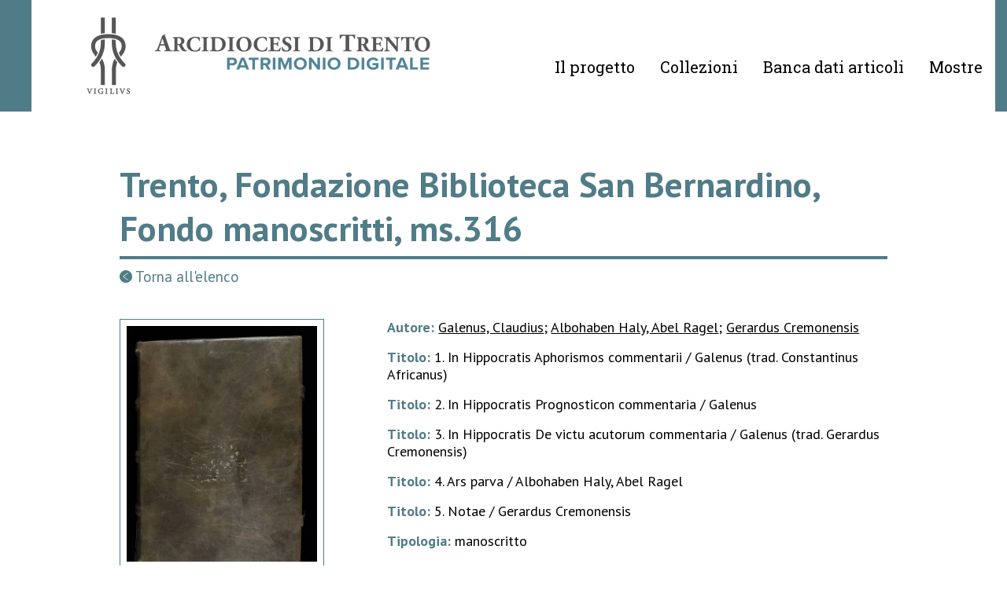

--- FILE ---
content_type: text/html; charset=UTF-8
request_url: https://patrimoniodigitale.diocesitn.it/it/29/ricerca/548/trento-fondazione-biblioteca-san-bernardino-fondo-manoscritti-ms_316
body_size: 4189
content:
<!DOCTYPE html>
<html lang="it">

<head><base href="https://patrimoniodigitale.diocesitn.it/" />
    <script async src="https://www.googletagmanager.com/gtag/js?id=G-TVLKXVS9VM"></script>
<script>
window.dataLayer = window.dataLayer || [];
function gtag(){dataLayer.push(arguments);}
gtag('js', new Date());
gtag('config', 'G-TVLKXVS9VM', { 'anonymize_ip': true });
</script>
    <meta http-equiv="Content-Type" content="text/html; charset=UTF-8" />
    <meta http-equiv="X-UA-Compatible" content="IE=edge">
    <meta name="viewport" content="width=device-width, initial-scale=1" />
    <title>Ricerca - Patrimonio Digitale</title>
    <link rel="apple-touch-icon" sizes="180x180" href="https://patrimoniodigitale.diocesitn.it/apple-touch-icon.png">
    <link rel="icon" type="image/png" sizes="32x32" href="https://patrimoniodigitale.diocesitn.it/favicon-32x32.png">
    <link rel="icon" type="image/png" sizes="16x16" href="https://patrimoniodigitale.diocesitn.it/favicon-16x16.png">
    <link rel="manifest" href="https://patrimoniodigitale.diocesitn.it/site.webmanifest">
    <link rel="mask-icon" href="https://patrimoniodigitale.diocesitn.it/safari-pinned-tab.svg" color="#7ab4c7">
    <meta name="msapplication-TileColor" content="#7ab4c7">
    <meta name="theme-color" content="#ffffff">

    <link rel="preconnect" href="https://fonts.gstatic.com">
    <link href="https://fonts.googleapis.com/css2?family=PT+Sans:ital,wght@0,400;0,700;1,400;1,700&display=swap" rel="stylesheet">
    <link href="https://fonts.googleapis.com/css2?family=Roboto+Slab&display=swap" rel="stylesheet">
                <link href="https://cdnjs.cloudflare.com/ajax/libs/selectize.js/0.13.3/css/selectize.min.css" rel="stylesheet">
        <script type="text/javascript">
// <![CDATA[
if (typeof(Glizy)!='object') Glizy = {}; Glizy.baseUrl ="https://patrimoniodigitale.diocesitn.it"; Glizy.ajaxUrl = "ajax.php?pageId=29&ajaxTarget=Page&action=";
// ]]>
</script><script type="text/javascript">
// <![CDATA[
if (typeof(Glizy)!='object') Glizy = {}; Glizy.slideShowSpeed = 5000;
// ]]>
</script><link rel="stylesheet" type="text/css" media="all" href="./cache/cache_c21f969b5f03d33d43e04f8f136e7682_5355171cc8aa5b0d8d19364426cef77b.css" /><script type="text/javascript" src="./cache/cache_c21f969b5f03d33d43e04f8f136e7682_3289f7c8dfb25851799ece3a84c4945f.js"></script><meta http-equiv="content-language" content="it" />
<meta name="keywords" content="" />
<meta name="description" content="" /></head>

<body id="body" class="flex flex-col font-base antialiased">
    <header class="bg-white border-l-40 border-r-15 border-primary mb-5 lg:mb-10">
        <nav class="max-w-header-nav mx-auto flex items-baseline lg:items-center p-4">
            <a class="skip-accessibility skip-top link-black" href="https://patrimoniodigitale.diocesitn.it/it/29/ricerca/548/trento-fondazione-biblioteca-san-bernardino-fondo-manoscritti-ms_316#mainContent">Vai al contenuto principale</a>
            <a class="skip-accessibility skip-top link-black" href="https://patrimoniodigitale.diocesitn.it/it/29/ricerca/548/trento-fondazione-biblioteca-san-bernardino-fondo-manoscritti-ms_316#footer">Vai in fondo</a>

            <div class="flex">
                <span class="inline-block ml-8">
                    <a href="https://patrimoniodigitale.diocesitn.it">
                        <img class="max-h-110px" src="static/museoweb/templates/adtrento/images/logo_archidiocesi_trento.png" alt="Arcidiocesi di Trento" />
                    </a>
                </span>
            </div>

            <div id="navMenuContainer" class="ml-auto">
                <button id="navMenuOpenBtn" class="font-header-nav flex items-center ml-3 lg:hidden" data-target="#navMenu" aria-haspopup="true" aria-expanded="false" aria-controls="navMenu" aria-label="Show navigation menu">
                    <span class="uppercase text-lg">Menu</span>
                    <span class="adt-icon-menu text-3xl ml-2" aria-hidden="true"></span>
                </button>
                <div id="navMenuContent" class="nav-menu-content max-w-250px lg:max-w-full -mr-250px lg:mr-0">
                    <button id="navMenuCloseBtn" class="font-header-nav flex items-center ml-auto hover:text-white-opacity-70 lg:hidden" data-target="#navMenu" aria-haspopup="true" aria-expanded="false" aria-controls="navMenu" aria-label="Close navigation menu">
                        <span class="uppercase text-lg">Chiudi</span>
                        <span class="adt-icon-close ml-2" aria-hidden="true"></span>
                    </button>
                    <ul class="nav-menu font-header-nav text-22px pt-10 lg:text-xl lg:inline-flex" id="navMenu"><li class=" mb-3"><a href="https://patrimoniodigitale.diocesitn.it/it/185/il-progetto" title="Il progetto">Il progetto</a></li><li class=" mb-3"><a href="https://patrimoniodigitale.diocesitn.it/it/175/collezioni" title="Collezioni">Collezioni</a></li><li class=" mb-3"><a href="https://patrimoniodigitale.diocesitn.it/it/159/banca-dati-articoli" title="Banca dati articoli">Banca dati articoli</a></li><li class=" mb-3"><a href="https:\\mostre.diocesitn.it/s/indice/page/mostre" title="Mostre">Mostre</a></li></ul>                </div>
            </div>
        </nav>
    </header>

    <main id="mainContent" class="flex-grow pb-12">
<section class="max-w-5xl mx-auto py-6">
        <section class="px-base pb-14">
    <div class="max-w-content mx-auto">
        <h1 class="text-37px lg:text-45px border-b-4 border-primary text-primary font-bold leading-tight pb-2 mb-2">Trento, Fondazione Biblioteca San Bernardino, Fondo manoscritti, ms.316</h1>
        <a class="group inline-flex items-center text-primary text-19px" href="https://patrimoniodigitale.diocesitn.it/it/29/ricerca/?search=*">
            <span class="adt-icon-angle-left-round mr-1 text-base" aria-hidden="true"></span>
            <span class="group-hover:underline">Torna all&#039;elenco</span>
        </a>
        <div class="flex flex-col md:flex-row mt-10">
            <div class="flex-shrink-0 mb-10 md:mb-0 mx-auto md:mx-0">
                <div class="border border-primary p-2">
                    <a class="overflow-hidden" target="_blank" href="https://patrimoniodigitale.diocesitn.it/it/vieweriiif/?id=548&amp;type=tei" aria-label="Vai al viewer">
                        <img class="max-h-300px hover:transform hover:scale-101 transition-200" src="dam/adt/resize/b0bc6cc4-55df-4acd-bbbd-f41ae5d860d3/original?w=404&amp;h=500&amp;c=1" alt="Trento, Fondazione Biblioteca San Bernardino, Fondo manoscritti, ms.316"/>
                    </a>
                </div>
                <a class="group inline-flex items-center mt-2" target="_blank" href="https://patrimoniodigitale.diocesitn.it/it/vieweriiif/?id=548&amp;type=tei" aria-label="Vai al viewer">
                    <span class="adt-icon-eye text-primary text-lg sm:text-25px mr-1" aria-hidden="true"></span>
                    <span class="group-hover:underline text-17px">Viewer</span>
                </a>
            </div>
            <dl class="text-lg md:ml-10 lg:ml-20">
                
                
                
                    
                        <div class="leading-tight mb-4">
                            
                            <div class="leading-tight mb-4">
                                <dt class="inline text-primary font-bold">Autore: </dt>
                                <dd class="inline"><a class="link-black" href="https://patrimoniodigitale.diocesitn.it/it/29/ricerca/?search=%2A&facet[0]=autori_ss%3A%22Galenus%2C+Claudius%22">Galenus, Claudius</a>; <a class="link-black" href="https://patrimoniodigitale.diocesitn.it/it/29/ricerca/?search=%2A&facet[0]=autori_ss%3A%22Albohaben+Haly%2C+Abel+Ragel%22">Albohaben Haly, Abel Ragel</a>; <a class="link-black" href="https://patrimoniodigitale.diocesitn.it/it/29/ricerca/?search=%2A&facet[0]=autori_ss%3A%22Gerardus+Cremonensis%22">Gerardus Cremonensis</a></dd>
                            </div>
                            
                            
                            
                        </div><div class="leading-tight mb-4">
                            
                            
                            <div class="leading-tight mb-4">
                                <dt class="inline text-primary font-bold">Titolo: </dt>
                                <dd class="inline">1. In Hippocratis Aphorismos commentarii / Galenus (trad. Constantinus Africanus)</dd>
                            </div>
                            
                            
                        </div><div class="leading-tight mb-4">
                            
                            
                            <div class="leading-tight mb-4">
                                <dt class="inline text-primary font-bold">Titolo: </dt>
                                <dd class="inline">2. In Hippocratis Prognosticon commentaria / Galenus</dd>
                            </div>
                            
                            
                        </div><div class="leading-tight mb-4">
                            
                            
                            <div class="leading-tight mb-4">
                                <dt class="inline text-primary font-bold">Titolo: </dt>
                                <dd class="inline">3. In Hippocratis De victu acutorum commentaria / Galenus (trad. Gerardus Cremonensis)</dd>
                            </div>
                            
                            
                        </div><div class="leading-tight mb-4">
                            
                            
                            <div class="leading-tight mb-4">
                                <dt class="inline text-primary font-bold">Titolo: </dt>
                                <dd class="inline">4. Ars parva / Albohaben Haly, Abel Ragel</dd>
                            </div>
                            
                            
                        </div><div class="leading-tight mb-4">
                            
                            
                            <div class="leading-tight mb-4">
                                <dt class="inline text-primary font-bold">Titolo: </dt>
                                <dd class="inline">5. Notae / Gerardus Cremonensis</dd>
                            </div>
                            
                            
                        </div>
                    
                    <div class="leading-tight mb-4">
                        <dt class="inline text-primary font-bold">Tipologia: </dt>
                        <dd class="inline">manoscritto</dd>
                    </div>
                    
                    <div class="leading-tight mb-4">
                        <dt class="inline text-primary font-bold">Data: </dt>
                        <dd class="inline">sec. XIV metà</dd>
                    </div>
                    <div class="leading-tight mb-4">
                        <dt class="inline text-primary font-bold">Supporto: </dt>
                        <dd class="inline">membranaceo</dd>
                    </div>
                    <div class="leading-tight mb-4">
                        <dt class="inline text-primary font-bold">Legatura: </dt>
                        <dd class="inline">in cuoio su assi, di restauro</dd>
                    </div>
                    <div class="leading-tight mb-4">
                        <dt class="inline text-primary font-bold">Lingua: </dt>
                        <dd class="inline">latino</dd>
                    </div>
                    
                    <div class="leading-tight mb-4">
                        <dt class="inline text-primary font-bold">Descrizione: </dt>
                        <dd class="inline">ff. IV, 240 (244), II; 1-5(12), 6(2), 7-13(12), 14(10), 15-21(12); richiami; 329 × 236 = 13 / 3 / 15 [221] 53 / 4 / 20 × 34 [70 (9) 70] 32 / 5 / 13 / 3: rr. 46 / ll. 34 variabili; rigatura a colore. Note marginali e interlineari di mani coeve e posteriori. Iniziali maggiori intarsiate in rosso e azzurro e filigranate; iniziali minori filigranate e titoli correnti in rosso e azzurro; titoli e segni di paragrafo in rosso, ritocchi della maiuscole in giallo.</dd>
                    </div>
                    <div class="leading-tight mb-4">
                        <dt class="inline text-primary font-bold">Storia: </dt>
                        <dd class="inline">Il codice giunse nella biblioteca di San Bernardino nel 1763, dono della famiglia de Crosina (f. 4r), dopo essere appartenuto nel XV secolo a Giovanni di Concorezzo, a Giovanni &quot;de Rodello&quot;, e ad Antonio &quot;de Nasis&quot;, studente di Pavia. Tutte le note di possesso si trovano al f. 244v.</dd>
                    </div>
                    <div class="leading-tight mb-4">
                        <dt class="inline text-primary font-bold">Altri nomi: </dt>
                        <dd class="inline">
                            <p><a class="link-black" href="https://patrimoniodigitale.diocesitn.it/it/29/ricerca/?search=%2A&facet[0]=altri_nomi_ss%3A%22%22de+Nasis%22+Antonio+%28possessore%29%22">"de Nasis" Antonio (possessore)</a></p><p><a class="link-black" href="https://patrimoniodigitale.diocesitn.it/it/29/ricerca/?search=%2A&facet[0]=altri_nomi_ss%3A%22%22de+Rodello%22+Giovanni+%28possessore%29%22">"de Rodello" Giovanni (possessore)</a></p><p><a class="link-black" href="https://patrimoniodigitale.diocesitn.it/it/29/ricerca/?search=%2A&facet[0]=altri_nomi_ss%3A%22Constantinus+Africanus%22">Constantinus Africanus</a></p><p><a class="link-black" href="https://patrimoniodigitale.diocesitn.it/it/29/ricerca/?search=%2A&facet[0]=altri_nomi_ss%3A%22Crosina+Simone+Felice+Carlo+%28possessore%29%22">Crosina Simone Felice Carlo (possessore)</a></p><p><a class="link-black" href="https://patrimoniodigitale.diocesitn.it/it/29/ricerca/?search=%2A&facet[0]=altri_nomi_ss%3A%22Giovanni+di+Concorezzo+%28possessore%29%22">Giovanni di Concorezzo (possessore)</a></p><p><a class="link-black" href="https://patrimoniodigitale.diocesitn.it/it/29/ricerca/?search=%2A&facet[0]=altri_nomi_ss%3A%22Famiglia+Crosina+%28possessore%29%22">Famiglia Crosina (possessore)</a></p>
                        </dd>
                    </div>
                    <div class="leading-tight mb-4">
                        <dt class="inline text-primary font-bold">Segnatura: </dt>
                        <dd class="inline">Trento, Fondazione Biblioteca San Bernardino, Fondo manoscritti, ms.316</dd>
                    </div>
                    <div class="leading-tight mb-4">
                        <dt class="inline text-primary font-bold">Bibliografia: </dt>
                        <dd class="inline">I manoscritti medievali della provincia di Trento, a cura di A. Paolini, con la collaborazione di M. Bernasconi, L. Granata, Trento, Provincia autonoma di Trento, Firenze, Edizioni del Galluzzo, 2010</dd>
                    </div>
                    <div class="leading-tight mb-4">
                        <dt class="inline text-primary font-bold">Collezione: </dt>
                        <dd class="inline">
                            <p><a class="link-black" href="https://patrimoniodigitale.diocesitn.it/it/29/ricerca/?search=%2A&facet[0]=collezione_ss%3A%22Peste+e+astrologia%22">Peste e astrologia</a></p>
                        </dd>
                    </div>
                    <div class="leading-tight mb-4">
                        <dt class="inline text-primary font-bold">Link:</dt>
                        <dd class="inline">
                            <p>
                                <a class="link-black" target="_blank" href="https://manus.iccu.sbn.it/opac_SchedaScheda.php?ID=256776">Manus</a>
                            </p>
                        </dd>
                    </div>
                
            </dl>
        </div>
    </div>
    
</section></section>

    </main>

<footer id="footer" class="bg-primary text-white px-6 py-6 sm:py-10">
    <div class="max-w-content mx-auto">
        <div class="flex flex-col w-992:flex-row">
            <div class="flex flex-col sm:flex-row items-center">
                <div class="mb-4">
                    <a href="https://www.diocesitn.it/">
                        <img class="max-h-120px mt-4" src="static/museoweb/templates/adtrento/images/arci-logo-2.png" alt="Vigilianum Digitale" />
                    </a>
                </div>
                <div class="cms-editor-content leading-8 text-base sm:pl-8 w-992:pl-10">
                    <h4>&copy; 2024 Arcidiocesi di Trento</h4>                </div>
            </div>
            <div class="border-t w-992:border-t-0 w-992:border-l border-white pt-5 mt-5 w-992:pl-10 w-992:ml-10 lg:pl-14 lg:ml-20">
                <ul class="text-center sm:text-left sm:flex w-992:block w-992:col-count-2 w-992:col-gap-16" id="footerLinks"><li class=" not-last:mb-3 sm:not-last:mb-0 sm:mr-6 w-992:mb-1 w-992:mr-0"><a href="it/194/crediti" class=" inline-block text-17px leading-5" title="Crediti">Crediti</a></li><li class=" not-last:mb-3 sm:not-last:mb-0 sm:mr-6 w-992:mb-1 w-992:mr-0"><a href="it/120/contatti" class=" inline-block text-17px leading-5" title="Contatti">Contatti</a></li><li class=" not-last:mb-3 sm:not-last:mb-0 sm:mr-6 w-992:mb-1 w-992:mr-0"><a href="it/182/termini-e-condizioni-d-uso" class=" inline-block text-17px leading-5" title="Termini d'uso">Termini d'uso</a></li></ul>            </div>
        </div>
    </div>
    <a class="skip-accessibility skip-bottom link-black" href="https://patrimoniodigitale.diocesitn.it/it/29/ricerca/548/trento-fondazione-biblioteca-san-bernardino-fondo-manoscritti-ms_316#body">Torna in alto</a>
</footer>
<script type="text/javascript" src="./cache/cache_c21f969b5f03d33d43e04f8f136e7682_dd24b3d0935c6ef0643d38f21fbb48f3.js"></script>    <script src="https://cdnjs.cloudflare.com/ajax/libs/selectize.js/0.13.3/js/standalone/selectize.min.js"></script>

</body>

</html>